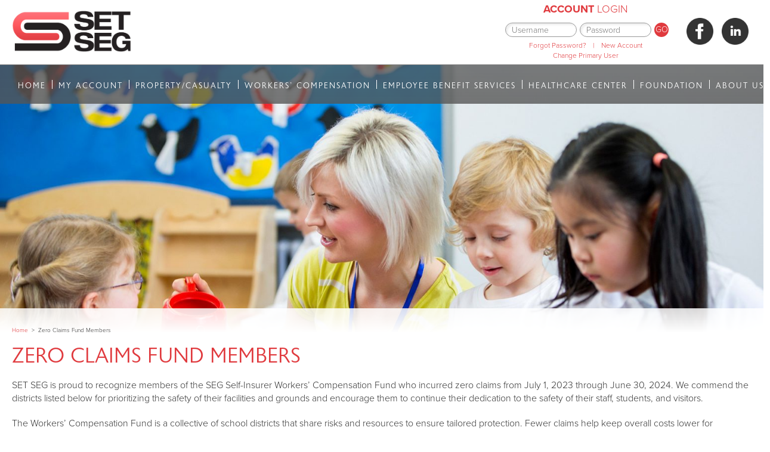

--- FILE ---
content_type: text/html; charset=UTF-8
request_url: https://setseg.org/workers-compensation/loss-control/zero-claims-fund-members/
body_size: 63629
content:
<!DOCTYPE html>
<html lang="en-US">

	<head>
		
		<meta charset="UTF-8">
		<meta http-equiv="X-UA-Compatible" content="IE=edge">
		<meta name="viewport" content="width=device-width, initial-scale=1">
		<meta name="facebook-domain-verification" content="eoarzg0gev4acb4huq54i86oks19df" />
		<!-- Google Tag Manager -->
		<script>(function(w,d,s,l,i){w[l]=w[l]||[];w[l].push({'gtm.start':
		new Date().getTime(),event:'gtm.js'});var f=d.getElementsByTagName(s)[0],
		j=d.createElement(s),dl=l!='dataLayer'?'&l='+l:'';j.async=true;j.src=
		'https://www.googletagmanager.com/gtm.js?id='+i+dl;f.parentNode.insertBefore(j,f);
		})(window,document,'script','dataLayer','GTM-556HTSD');</script>
		<!-- End Google Tag Manager -->
		<link rel="stylesheet" href="https://use.typekit.net/npp7qbc.css">
				<script src="https://ajax.googleapis.com/ajax/libs/jquery/3.3.1/jquery.min.js"></script>
		<meta name='robots' content='index, follow, max-image-preview:large, max-snippet:-1, max-video-preview:-1' />
	<style>img:is([sizes="auto" i], [sizes^="auto," i]) { contain-intrinsic-size: 3000px 1500px }</style>
	
	<!-- This site is optimized with the Yoast SEO Premium plugin v26.6 (Yoast SEO v26.6) - https://yoast.com/wordpress/plugins/seo/ -->
	<title>Zero Claims Fund Members - SET SEG</title>
	<link rel="canonical" href="https://setseg.org/workers-compensation/loss-control/zero-claims-fund-members/" />
	<meta property="og:locale" content="en_US" />
	<meta property="og:type" content="article" />
	<meta property="og:title" content="Zero Claims Fund Members" />
	<meta property="og:url" content="https://setseg.org/workers-compensation/loss-control/zero-claims-fund-members/" />
	<meta property="og:site_name" content="SET SEG" />
	<meta property="article:modified_time" content="2024-09-19T14:58:32+00:00" />
	<meta property="og:image" content="https://setseg.org/wp-content/uploads/2020/08/iStock-544355348-crop-mj.jpg" />
	<meta property="og:image:width" content="1920" />
	<meta property="og:image:height" content="733" />
	<meta property="og:image:type" content="image/jpeg" />
	<meta name="twitter:card" content="summary_large_image" />
	<meta name="twitter:label1" content="Est. reading time" />
	<meta name="twitter:data1" content="3 minutes" />
	<script type="application/ld+json" class="yoast-schema-graph">{"@context":"https://schema.org","@graph":[{"@type":"WebPage","@id":"https://setseg.org/workers-compensation/loss-control/zero-claims-fund-members/","url":"https://setseg.org/workers-compensation/loss-control/zero-claims-fund-members/","name":"Zero Claims Fund Members - SET SEG","isPartOf":{"@id":"https://setseg.org/#website"},"primaryImageOfPage":{"@id":"https://setseg.org/workers-compensation/loss-control/zero-claims-fund-members/#primaryimage"},"image":{"@id":"https://setseg.org/workers-compensation/loss-control/zero-claims-fund-members/#primaryimage"},"thumbnailUrl":"https://setseg.org/wp-content/uploads/2020/08/iStock-544355348-crop-mj.jpg","datePublished":"2020-08-25T18:43:24+00:00","dateModified":"2024-09-19T14:58:32+00:00","breadcrumb":{"@id":"https://setseg.org/workers-compensation/loss-control/zero-claims-fund-members/#breadcrumb"},"inLanguage":"en-US","potentialAction":[{"@type":"ReadAction","target":["https://setseg.org/workers-compensation/loss-control/zero-claims-fund-members/"]}]},{"@type":"ImageObject","inLanguage":"en-US","@id":"https://setseg.org/workers-compensation/loss-control/zero-claims-fund-members/#primaryimage","url":"https://setseg.org/wp-content/uploads/2020/08/iStock-544355348-crop-mj.jpg","contentUrl":"https://setseg.org/wp-content/uploads/2020/08/iStock-544355348-crop-mj.jpg","width":1920,"height":733},{"@type":"BreadcrumbList","@id":"https://setseg.org/workers-compensation/loss-control/zero-claims-fund-members/#breadcrumb","itemListElement":[{"@type":"ListItem","position":1,"name":"Home","item":"https://setseg.org/"},{"@type":"ListItem","position":2,"name":"Zero Claims Fund Members"}]},{"@type":"WebSite","@id":"https://setseg.org/#website","url":"https://setseg.org/","name":"SET SEG","description":"","publisher":{"@id":"https://setseg.org/#organization"},"potentialAction":[{"@type":"SearchAction","target":{"@type":"EntryPoint","urlTemplate":"https://setseg.org/?s={search_term_string}"},"query-input":{"@type":"PropertyValueSpecification","valueRequired":true,"valueName":"search_term_string"}}],"inLanguage":"en-US"},{"@type":"Organization","@id":"https://setseg.org/#organization","name":"SetSeg","url":"https://setseg.org/","logo":{"@type":"ImageObject","inLanguage":"en-US","@id":"https://setseg.org/#/schema/logo/image/","url":"https://setseg.org/wp-content/uploads/2018/04/logo.png","contentUrl":"https://setseg.org/wp-content/uploads/2018/04/logo.png","width":974,"height":335,"caption":"SetSeg"},"image":{"@id":"https://setseg.org/#/schema/logo/image/"}}]}</script>
	<!-- / Yoast SEO Premium plugin. -->


<link rel='dns-prefetch' href='//fonts.googleapis.com' />
<link rel="alternate" type="application/rss+xml" title="SET SEG &raquo; Feed" href="https://setseg.org/feed/" />
<link rel="alternate" type="application/rss+xml" title="SET SEG &raquo; Comments Feed" href="https://setseg.org/comments/feed/" />
<script type="text/javascript">
/* <![CDATA[ */
window._wpemojiSettings = {"baseUrl":"https:\/\/s.w.org\/images\/core\/emoji\/15.0.3\/72x72\/","ext":".png","svgUrl":"https:\/\/s.w.org\/images\/core\/emoji\/15.0.3\/svg\/","svgExt":".svg","source":{"concatemoji":"https:\/\/setseg.org\/wp-includes\/js\/wp-emoji-release.min.js?ver=6.7.4"}};
/*! This file is auto-generated */
!function(i,n){var o,s,e;function c(e){try{var t={supportTests:e,timestamp:(new Date).valueOf()};sessionStorage.setItem(o,JSON.stringify(t))}catch(e){}}function p(e,t,n){e.clearRect(0,0,e.canvas.width,e.canvas.height),e.fillText(t,0,0);var t=new Uint32Array(e.getImageData(0,0,e.canvas.width,e.canvas.height).data),r=(e.clearRect(0,0,e.canvas.width,e.canvas.height),e.fillText(n,0,0),new Uint32Array(e.getImageData(0,0,e.canvas.width,e.canvas.height).data));return t.every(function(e,t){return e===r[t]})}function u(e,t,n){switch(t){case"flag":return n(e,"\ud83c\udff3\ufe0f\u200d\u26a7\ufe0f","\ud83c\udff3\ufe0f\u200b\u26a7\ufe0f")?!1:!n(e,"\ud83c\uddfa\ud83c\uddf3","\ud83c\uddfa\u200b\ud83c\uddf3")&&!n(e,"\ud83c\udff4\udb40\udc67\udb40\udc62\udb40\udc65\udb40\udc6e\udb40\udc67\udb40\udc7f","\ud83c\udff4\u200b\udb40\udc67\u200b\udb40\udc62\u200b\udb40\udc65\u200b\udb40\udc6e\u200b\udb40\udc67\u200b\udb40\udc7f");case"emoji":return!n(e,"\ud83d\udc26\u200d\u2b1b","\ud83d\udc26\u200b\u2b1b")}return!1}function f(e,t,n){var r="undefined"!=typeof WorkerGlobalScope&&self instanceof WorkerGlobalScope?new OffscreenCanvas(300,150):i.createElement("canvas"),a=r.getContext("2d",{willReadFrequently:!0}),o=(a.textBaseline="top",a.font="600 32px Arial",{});return e.forEach(function(e){o[e]=t(a,e,n)}),o}function t(e){var t=i.createElement("script");t.src=e,t.defer=!0,i.head.appendChild(t)}"undefined"!=typeof Promise&&(o="wpEmojiSettingsSupports",s=["flag","emoji"],n.supports={everything:!0,everythingExceptFlag:!0},e=new Promise(function(e){i.addEventListener("DOMContentLoaded",e,{once:!0})}),new Promise(function(t){var n=function(){try{var e=JSON.parse(sessionStorage.getItem(o));if("object"==typeof e&&"number"==typeof e.timestamp&&(new Date).valueOf()<e.timestamp+604800&&"object"==typeof e.supportTests)return e.supportTests}catch(e){}return null}();if(!n){if("undefined"!=typeof Worker&&"undefined"!=typeof OffscreenCanvas&&"undefined"!=typeof URL&&URL.createObjectURL&&"undefined"!=typeof Blob)try{var e="postMessage("+f.toString()+"("+[JSON.stringify(s),u.toString(),p.toString()].join(",")+"));",r=new Blob([e],{type:"text/javascript"}),a=new Worker(URL.createObjectURL(r),{name:"wpTestEmojiSupports"});return void(a.onmessage=function(e){c(n=e.data),a.terminate(),t(n)})}catch(e){}c(n=f(s,u,p))}t(n)}).then(function(e){for(var t in e)n.supports[t]=e[t],n.supports.everything=n.supports.everything&&n.supports[t],"flag"!==t&&(n.supports.everythingExceptFlag=n.supports.everythingExceptFlag&&n.supports[t]);n.supports.everythingExceptFlag=n.supports.everythingExceptFlag&&!n.supports.flag,n.DOMReady=!1,n.readyCallback=function(){n.DOMReady=!0}}).then(function(){return e}).then(function(){var e;n.supports.everything||(n.readyCallback(),(e=n.source||{}).concatemoji?t(e.concatemoji):e.wpemoji&&e.twemoji&&(t(e.twemoji),t(e.wpemoji)))}))}((window,document),window._wpemojiSettings);
/* ]]> */
</script>
<link rel='stylesheet' id='dashicons-css' href='https://setseg.org/wp-includes/css/dashicons.min.css?ver=6.7.4' type='text/css' media='all' />
<link rel='stylesheet' id='theme-my-login-css' href='https://setseg.org/wp-content/plugins/theme-my-login/theme-my-login.css?ver=6.4.17' type='text/css' media='all' />
<style id='wp-emoji-styles-inline-css' type='text/css'>

	img.wp-smiley, img.emoji {
		display: inline !important;
		border: none !important;
		box-shadow: none !important;
		height: 1em !important;
		width: 1em !important;
		margin: 0 0.07em !important;
		vertical-align: -0.1em !important;
		background: none !important;
		padding: 0 !important;
	}
</style>
<link rel='stylesheet' id='wp-block-library-css' href='https://setseg.org/wp-includes/css/dist/block-library/style.min.css?ver=6.7.4' type='text/css' media='all' />
<style id='qsm-quiz-style-inline-css' type='text/css'>


</style>
<style id='classic-theme-styles-inline-css' type='text/css'>
/*! This file is auto-generated */
.wp-block-button__link{color:#fff;background-color:#32373c;border-radius:9999px;box-shadow:none;text-decoration:none;padding:calc(.667em + 2px) calc(1.333em + 2px);font-size:1.125em}.wp-block-file__button{background:#32373c;color:#fff;text-decoration:none}
</style>
<style id='global-styles-inline-css' type='text/css'>
:root{--wp--preset--aspect-ratio--square: 1;--wp--preset--aspect-ratio--4-3: 4/3;--wp--preset--aspect-ratio--3-4: 3/4;--wp--preset--aspect-ratio--3-2: 3/2;--wp--preset--aspect-ratio--2-3: 2/3;--wp--preset--aspect-ratio--16-9: 16/9;--wp--preset--aspect-ratio--9-16: 9/16;--wp--preset--color--black: #000000;--wp--preset--color--cyan-bluish-gray: #abb8c3;--wp--preset--color--white: #ffffff;--wp--preset--color--pale-pink: #f78da7;--wp--preset--color--vivid-red: #cf2e2e;--wp--preset--color--luminous-vivid-orange: #ff6900;--wp--preset--color--luminous-vivid-amber: #fcb900;--wp--preset--color--light-green-cyan: #7bdcb5;--wp--preset--color--vivid-green-cyan: #00d084;--wp--preset--color--pale-cyan-blue: #8ed1fc;--wp--preset--color--vivid-cyan-blue: #0693e3;--wp--preset--color--vivid-purple: #9b51e0;--wp--preset--gradient--vivid-cyan-blue-to-vivid-purple: linear-gradient(135deg,rgba(6,147,227,1) 0%,rgb(155,81,224) 100%);--wp--preset--gradient--light-green-cyan-to-vivid-green-cyan: linear-gradient(135deg,rgb(122,220,180) 0%,rgb(0,208,130) 100%);--wp--preset--gradient--luminous-vivid-amber-to-luminous-vivid-orange: linear-gradient(135deg,rgba(252,185,0,1) 0%,rgba(255,105,0,1) 100%);--wp--preset--gradient--luminous-vivid-orange-to-vivid-red: linear-gradient(135deg,rgba(255,105,0,1) 0%,rgb(207,46,46) 100%);--wp--preset--gradient--very-light-gray-to-cyan-bluish-gray: linear-gradient(135deg,rgb(238,238,238) 0%,rgb(169,184,195) 100%);--wp--preset--gradient--cool-to-warm-spectrum: linear-gradient(135deg,rgb(74,234,220) 0%,rgb(151,120,209) 20%,rgb(207,42,186) 40%,rgb(238,44,130) 60%,rgb(251,105,98) 80%,rgb(254,248,76) 100%);--wp--preset--gradient--blush-light-purple: linear-gradient(135deg,rgb(255,206,236) 0%,rgb(152,150,240) 100%);--wp--preset--gradient--blush-bordeaux: linear-gradient(135deg,rgb(254,205,165) 0%,rgb(254,45,45) 50%,rgb(107,0,62) 100%);--wp--preset--gradient--luminous-dusk: linear-gradient(135deg,rgb(255,203,112) 0%,rgb(199,81,192) 50%,rgb(65,88,208) 100%);--wp--preset--gradient--pale-ocean: linear-gradient(135deg,rgb(255,245,203) 0%,rgb(182,227,212) 50%,rgb(51,167,181) 100%);--wp--preset--gradient--electric-grass: linear-gradient(135deg,rgb(202,248,128) 0%,rgb(113,206,126) 100%);--wp--preset--gradient--midnight: linear-gradient(135deg,rgb(2,3,129) 0%,rgb(40,116,252) 100%);--wp--preset--font-size--small: 13px;--wp--preset--font-size--medium: 20px;--wp--preset--font-size--large: 36px;--wp--preset--font-size--x-large: 42px;--wp--preset--spacing--20: 0.44rem;--wp--preset--spacing--30: 0.67rem;--wp--preset--spacing--40: 1rem;--wp--preset--spacing--50: 1.5rem;--wp--preset--spacing--60: 2.25rem;--wp--preset--spacing--70: 3.38rem;--wp--preset--spacing--80: 5.06rem;--wp--preset--shadow--natural: 6px 6px 9px rgba(0, 0, 0, 0.2);--wp--preset--shadow--deep: 12px 12px 50px rgba(0, 0, 0, 0.4);--wp--preset--shadow--sharp: 6px 6px 0px rgba(0, 0, 0, 0.2);--wp--preset--shadow--outlined: 6px 6px 0px -3px rgba(255, 255, 255, 1), 6px 6px rgba(0, 0, 0, 1);--wp--preset--shadow--crisp: 6px 6px 0px rgba(0, 0, 0, 1);}:where(.is-layout-flex){gap: 0.5em;}:where(.is-layout-grid){gap: 0.5em;}body .is-layout-flex{display: flex;}.is-layout-flex{flex-wrap: wrap;align-items: center;}.is-layout-flex > :is(*, div){margin: 0;}body .is-layout-grid{display: grid;}.is-layout-grid > :is(*, div){margin: 0;}:where(.wp-block-columns.is-layout-flex){gap: 2em;}:where(.wp-block-columns.is-layout-grid){gap: 2em;}:where(.wp-block-post-template.is-layout-flex){gap: 1.25em;}:where(.wp-block-post-template.is-layout-grid){gap: 1.25em;}.has-black-color{color: var(--wp--preset--color--black) !important;}.has-cyan-bluish-gray-color{color: var(--wp--preset--color--cyan-bluish-gray) !important;}.has-white-color{color: var(--wp--preset--color--white) !important;}.has-pale-pink-color{color: var(--wp--preset--color--pale-pink) !important;}.has-vivid-red-color{color: var(--wp--preset--color--vivid-red) !important;}.has-luminous-vivid-orange-color{color: var(--wp--preset--color--luminous-vivid-orange) !important;}.has-luminous-vivid-amber-color{color: var(--wp--preset--color--luminous-vivid-amber) !important;}.has-light-green-cyan-color{color: var(--wp--preset--color--light-green-cyan) !important;}.has-vivid-green-cyan-color{color: var(--wp--preset--color--vivid-green-cyan) !important;}.has-pale-cyan-blue-color{color: var(--wp--preset--color--pale-cyan-blue) !important;}.has-vivid-cyan-blue-color{color: var(--wp--preset--color--vivid-cyan-blue) !important;}.has-vivid-purple-color{color: var(--wp--preset--color--vivid-purple) !important;}.has-black-background-color{background-color: var(--wp--preset--color--black) !important;}.has-cyan-bluish-gray-background-color{background-color: var(--wp--preset--color--cyan-bluish-gray) !important;}.has-white-background-color{background-color: var(--wp--preset--color--white) !important;}.has-pale-pink-background-color{background-color: var(--wp--preset--color--pale-pink) !important;}.has-vivid-red-background-color{background-color: var(--wp--preset--color--vivid-red) !important;}.has-luminous-vivid-orange-background-color{background-color: var(--wp--preset--color--luminous-vivid-orange) !important;}.has-luminous-vivid-amber-background-color{background-color: var(--wp--preset--color--luminous-vivid-amber) !important;}.has-light-green-cyan-background-color{background-color: var(--wp--preset--color--light-green-cyan) !important;}.has-vivid-green-cyan-background-color{background-color: var(--wp--preset--color--vivid-green-cyan) !important;}.has-pale-cyan-blue-background-color{background-color: var(--wp--preset--color--pale-cyan-blue) !important;}.has-vivid-cyan-blue-background-color{background-color: var(--wp--preset--color--vivid-cyan-blue) !important;}.has-vivid-purple-background-color{background-color: var(--wp--preset--color--vivid-purple) !important;}.has-black-border-color{border-color: var(--wp--preset--color--black) !important;}.has-cyan-bluish-gray-border-color{border-color: var(--wp--preset--color--cyan-bluish-gray) !important;}.has-white-border-color{border-color: var(--wp--preset--color--white) !important;}.has-pale-pink-border-color{border-color: var(--wp--preset--color--pale-pink) !important;}.has-vivid-red-border-color{border-color: var(--wp--preset--color--vivid-red) !important;}.has-luminous-vivid-orange-border-color{border-color: var(--wp--preset--color--luminous-vivid-orange) !important;}.has-luminous-vivid-amber-border-color{border-color: var(--wp--preset--color--luminous-vivid-amber) !important;}.has-light-green-cyan-border-color{border-color: var(--wp--preset--color--light-green-cyan) !important;}.has-vivid-green-cyan-border-color{border-color: var(--wp--preset--color--vivid-green-cyan) !important;}.has-pale-cyan-blue-border-color{border-color: var(--wp--preset--color--pale-cyan-blue) !important;}.has-vivid-cyan-blue-border-color{border-color: var(--wp--preset--color--vivid-cyan-blue) !important;}.has-vivid-purple-border-color{border-color: var(--wp--preset--color--vivid-purple) !important;}.has-vivid-cyan-blue-to-vivid-purple-gradient-background{background: var(--wp--preset--gradient--vivid-cyan-blue-to-vivid-purple) !important;}.has-light-green-cyan-to-vivid-green-cyan-gradient-background{background: var(--wp--preset--gradient--light-green-cyan-to-vivid-green-cyan) !important;}.has-luminous-vivid-amber-to-luminous-vivid-orange-gradient-background{background: var(--wp--preset--gradient--luminous-vivid-amber-to-luminous-vivid-orange) !important;}.has-luminous-vivid-orange-to-vivid-red-gradient-background{background: var(--wp--preset--gradient--luminous-vivid-orange-to-vivid-red) !important;}.has-very-light-gray-to-cyan-bluish-gray-gradient-background{background: var(--wp--preset--gradient--very-light-gray-to-cyan-bluish-gray) !important;}.has-cool-to-warm-spectrum-gradient-background{background: var(--wp--preset--gradient--cool-to-warm-spectrum) !important;}.has-blush-light-purple-gradient-background{background: var(--wp--preset--gradient--blush-light-purple) !important;}.has-blush-bordeaux-gradient-background{background: var(--wp--preset--gradient--blush-bordeaux) !important;}.has-luminous-dusk-gradient-background{background: var(--wp--preset--gradient--luminous-dusk) !important;}.has-pale-ocean-gradient-background{background: var(--wp--preset--gradient--pale-ocean) !important;}.has-electric-grass-gradient-background{background: var(--wp--preset--gradient--electric-grass) !important;}.has-midnight-gradient-background{background: var(--wp--preset--gradient--midnight) !important;}.has-small-font-size{font-size: var(--wp--preset--font-size--small) !important;}.has-medium-font-size{font-size: var(--wp--preset--font-size--medium) !important;}.has-large-font-size{font-size: var(--wp--preset--font-size--large) !important;}.has-x-large-font-size{font-size: var(--wp--preset--font-size--x-large) !important;}
:where(.wp-block-post-template.is-layout-flex){gap: 1.25em;}:where(.wp-block-post-template.is-layout-grid){gap: 1.25em;}
:where(.wp-block-columns.is-layout-flex){gap: 2em;}:where(.wp-block-columns.is-layout-grid){gap: 2em;}
:root :where(.wp-block-pullquote){font-size: 1.5em;line-height: 1.6;}
</style>
<link rel='stylesheet' id='setseg-embed-report-css' href='https://setseg.org/wp-content/plugins/setseg-embed-report/public/css/setseg-embed-report-public.css?ver=1.0.0' type='text/css' media='all' />
<link rel='stylesheet' id='setsegcustomlogging-css' href='https://setseg.org/wp-content/plugins/setsegcustomlogging/public/css/setsegcustomlogging-public.css?ver=1.0.0' type='text/css' media='all' />
<link rel='stylesheet' id='simple-staff-list-css' href='https://setseg.org/wp-content/plugins/simple-staff-list/public/css/simple-staff-list-public.css?ver=2.2.5' type='text/css' media='all' />
<link rel='stylesheet' id='ss-account-permissions-css' href='https://setseg.org/wp-content/plugins/ss-account-permissions/public/css/ss-account-permissions-public.css?ver=2.0.0' type='text/css' media='all' />
<link rel='stylesheet' id='font-awesome-css' href='https://setseg.org/wp-content/themes/SetSeg/css/font-awesome.css?ver=6.7.4' type='text/css' media='all' />
<link rel='stylesheet' id='asterion-main-style-css' href='https://setseg.org/wp-content/themes/SetSeg/css/main-style.css?v=117&#038;ver=6.7.4' type='text/css' media='all' />
<link rel='stylesheet' id='asterion-google-fonts-css' href='//fonts.googleapis.com/css?family=Lora%3A400%2C400italic%7COpen+Sans%3A400%2C700%7CMerriweather%3A300%2C400%2C500%2C700&#038;ver=6.7.4' type='text/css' media='all' />
<link rel='stylesheet' id='asterion-style-css' href='https://setseg.org/wp-content/themes/SetSeg/style.css?v=100&#038;ver=6.7.4' type='text/css' media='all' />
<style id='asterion-style-inline-css' type='text/css'>
			/* accent color*/

			.intro-image h3:after { background-color: #000000; }
			.slick-dots li.slick-active button:before { background-color: #000000; }
			.page-numbers .current { background-color: #000000; border-color: #000000; }
			.comment-reply-link, .comment-reply-login { color: #000000; }
			/* hover color */

			.btn:hover, .wpcf7-submit:hover, .wpcf7-submit:focus, .wpcf7-submit:active, .btn:focus, .btn:active, .btn.active, .open .dropdown-toggle.btn { background-color: #000000; border-color: #000000; }

			.btn-xl:hover, .btn-xl:focus, .btn-xl:active, .btn-xl.active, .open .dropdown-toggle.btn-xl { background-color: #000000; border-color: #000000; }

			.navbar-default .nav li a:after { border-color: #000000; }

			#back-top a:hover { background-color: #000000; }

			.page-numbers li a:hover { background-color: #000000; border-color: #000000; }

			.blog-post .blog-post-body a:hover { color: #000000; }

			a:hover, a:focus, a:active, a.active { color: #000000; }

			.post-navigation .nav-links a:hover { color: #000000; }

			.ot-sidebar .widget ul li a:hover { color: #000000; }

		
</style>
<link rel='stylesheet' id='Asterion-css' href='https://setseg.org/wp-content/themes/SetSeg/css/app.css?ver=6.7.4' type='text/css' media='all' />
<link rel='stylesheet' id='mimetypes-link-icons-css' href='https://setseg.org/wp-content/plugins/mimetypes-link-icons/css/style.php?cssvars=bXRsaV9oZWlnaHQ9MTYmbXRsaV9pbWFnZV90eXBlPXBuZyZtdGxpX2xlZnRvcnJpZ2h0PWxlZnQmYWN0aXZlX3R5cGVzPWRvY3xkb2N4&#038;ver=3.0' type='text/css' media='all' />
<link rel='stylesheet' id='js_composer_front-css' href='https://setseg.org/wp-content/plugins/js_composer/assets/css/js_composer.min.css?ver=7.9' type='text/css' media='all' />
<link rel='stylesheet' id='abcfsl-staff-list-css' href='https://setseg.org/wp-content/plugins/staff-list/css/staff-list.css?ver=1.7.3' type='text/css' media='all' />
<script type="text/javascript" src="https://setseg.org/wp-includes/js/jquery/jquery.min.js?ver=3.7.1" id="jquery-core-js"></script>
<script type="text/javascript" src="https://setseg.org/wp-includes/js/jquery/jquery-migrate.min.js?ver=3.4.1" id="jquery-migrate-js"></script>
<script type="text/javascript" id="past_script-js-extra">
/* <![CDATA[ */
var past_ajax_object = {"ajaxurl":"https:\/\/setseg.org\/wp-admin\/admin-ajax.php"};
/* ]]> */
</script>
<script type="text/javascript" src="https://setseg.org/wp-content/plugins/SETSEG%20Past%20Forms/pastForms.js?ver=6.7.4" id="past_script-js"></script>
<script type="text/javascript" src="https://setseg.org/wp-content/plugins/setseg-embed-report/public/js/powerbi.js?ver=1.0.0" id="setseg-embed-report-js"></script>
<script type="text/javascript" src="https://setseg.org/wp-content/plugins/setsegcustomlogging/public/js/setsegcustomlogging-public.js?ver=1.0.0" id="setsegcustomlogging-js"></script>
<script type="text/javascript" src="https://setseg.org/wp-content/plugins/ss-account-permissions/public/js/ss-account-permissions-public.js?ver=2.0.0" id="ss-account-permissions-js"></script>
<script type="text/javascript" src="https://setseg.org/wp-content/themes/SetSeg/js/jquery.sticky.js?ver=6.7.4" id="sticky-js-js"></script>
<script type="text/javascript" src="https://setseg.org/wp-content/themes/SetSeg/js/asterion.js?ver=6.7.4" id="asterion-js-js"></script>
<script></script><link rel="https://api.w.org/" href="https://setseg.org/wp-json/" /><link rel="alternate" title="JSON" type="application/json" href="https://setseg.org/wp-json/wp/v2/pages/25813" /><link rel="EditURI" type="application/rsd+xml" title="RSD" href="https://setseg.org/xmlrpc.php?rsd" />
<meta name="generator" content="WordPress 6.7.4" />
<link rel='shortlink' href='https://setseg.org/?p=25813' />
<link rel="alternate" title="oEmbed (JSON)" type="application/json+oembed" href="https://setseg.org/wp-json/oembed/1.0/embed?url=https%3A%2F%2Fsetseg.org%2Fworkers-compensation%2Floss-control%2Fzero-claims-fund-members%2F" />
<link rel="alternate" title="oEmbed (XML)" type="text/xml+oembed" href="https://setseg.org/wp-json/oembed/1.0/embed?url=https%3A%2F%2Fsetseg.org%2Fworkers-compensation%2Floss-control%2Fzero-claims-fund-members%2F&#038;format=xml" />
<!-- This code is added by Analytify (6.1.0) https://analytify.io/ !-->
			<script>
				(function(i,s,o,g,r,a,m){i['GoogleAnalyticsObject']=r;i[r]=i[r]||function(){
					(i[r].q=i[r].q||[]).push(arguments)},i[r].l=1*new Date();a=s.createElement(o),
					m=s.getElementsByTagName(o)[0];a.async=1;a.src=g;m.parentNode.insertBefore(a,m)
				})

				(window,document,'script','//www.google-analytics.com/analytics.js','ga');
				
					ga('create', 'G-N3MGPDTPRK', 'auto');ga('send', 'pageview');
			</script>

			<!-- This code is added by Analytify (6.1.0) !--><style type="text/css">.recentcomments a{display:inline !important;padding:0 !important;margin:0 !important;}</style><meta name="generator" content="Powered by WPBakery Page Builder - drag and drop page builder for WordPress."/>
<link rel="icon" href="https://setseg.org/wp-content/uploads/2018/05/cropped-favicon-0-32x32.png" sizes="32x32" />
<link rel="icon" href="https://setseg.org/wp-content/uploads/2018/05/cropped-favicon-0-192x192.png" sizes="192x192" />
<link rel="apple-touch-icon" href="https://setseg.org/wp-content/uploads/2018/05/cropped-favicon-0-180x180.png" />
<meta name="msapplication-TileImage" content="https://setseg.org/wp-content/uploads/2018/05/cropped-favicon-0-270x270.png" />
<noscript><style> .wpb_animate_when_almost_visible { opacity: 1; }</style></noscript>		
		<!-- Global site tag (gtag.js) - Google Analytics -->
<script async src="https://www.googletagmanager.com/gtag/js?id=UA-47547629-2"></script>
<script>
  window.dataLayer = window.dataLayer || [];
  function gtag(){dataLayer.push(arguments);}
  gtag('js', new Date());
  gtag('config', 'UA-47547629-2');
</script>
	<!-- Facebook Pixel Code -->
	<script>
		!function(f,b,e,v,n,t,s)
		{if(f.fbq)return;n=f.fbq=function(){n.callMethod?
		n.callMethod.apply(n,arguments):n.queue.push(arguments)};
		if(!f._fbq)f._fbq=n;n.push=n;n.loaded=!0;n.version='2.0';
		n.queue=[];t=b.createElement(e);t.async=!0;
		t.src=v;s=b.getElementsByTagName(e)[0];
		s.parentNode.insertBefore(t,s)}(window,document,'script',
		'https://connect.facebook.net/en_US/fbevents.js');
		fbq('init', '2496005770659807'); 
		fbq('track', 'PageView');
	</script>
	<noscript>
		<img height="1" width="1" 
		src="https://www.facebook.com/tr?id=2496005770659807&ev=PageView
		&noscript=1"/>
	</noscript>
	<!-- End Facebook Pixel Code -->


	</head>
	
	<body class="wpb-js-composer js-comp-ver-6.0.5 vc_responsive">
		<!-- Google Tag Manager (noscript) -->
		<noscript><iframe src="https://www.googletagmanager.com/ns.html?id=GTM-556HTSD"
		height="0" width="0" style="display:none;visibility:hidden"></iframe></noscript>
		<!-- End Google Tag Manager (noscript) -->
		<!-- Off-canvas wrap -->
	    <div class="asterion-offcanvas-wrap">
	        <div class="close"><i class="fa fa-close" aria-hidden="true"></i></div>
	        <div class="asterion-offcanvas-nav"></div>
	    </div><!-- end .asterion-offcanvas-wrap -->

			
			

<header id="header-wrapper"  class="header-wrapper-page"  >
<div class="top-bar-wrapper clearfix">
    <div class="page-width clearfix">
        <div id="setseg-logo" onclick="location.href='/'">
                        <h2>SETSEG</h2>
                    </div>
		<div id="SocialIcons">
							
								<a href="https://www.facebook.com/SET-SEG-100244782126236"><img class="SocialIcons" src='https://setseg.org/wp-content/uploads/2020/02/iconmonstr-facebook-4-240.png' alt="Facebook Icon"/></a>
								<a href="https://www.linkedin.com/company/set-seg/"><img class="SocialIcons" src='https://setseg.org/wp-content/uploads/2020/02/iconmonstr-linkedin-4-240.png' alt="LinkedIn Icon" /></a>
							</div>
        <div id="top-login">
            <div class="login_block_container">
				
				
				Log In


        <span class="login_block_title"><b>Account</b> LOGIN</span>
        <form name="loginform" id="loginform1" action="/workers-compensation/loss-control/zero-claims-fund-members/?instance=1" method="post">
            <input type="hidden" name="ccm_token" value="1526582557:21e184d58b2cf2bc702c1d07e4a79c4d">        
            <label for="uName" class="hidden-labels">Username</label>
            <input type="text" name="log" placeholder="Username" id="user_login1" class="input" value="" size="20" />
            <label for="uPassword" class="hidden-labels">Password</label>
            <input type="password" name="pwd" placeholder="Password" id="user_pass1" class="input" value="" size="20" autocomplete="off" />
            
            <input type="submit" name="wp-submit" id="wp-submit1" value="GO" />
            <input type="hidden" name="redirect_to" value="https://setseg.org/wp-admin/" />
            <input type="hidden" name="instance" value="1" />
            <input type="hidden" name="action" value="login" />
            <input type="hidden" name="testcookie" value="1" />

            <div class="top-login-links">
                <a href="/lostpassword">Forgot Password?</a>
                <span class="pipes">|</span>
                <a href="/new-account">New Account</a>
            </div>
            <div class="log-in-error"></div>
        </form>

 
					<a href="https://setseg.org/primary-user-request/" class="top-login-links">Change Primary User</a>
					
				
        </div>
        </div>
     </div>
   </div>
     <div id="nav-wrapper">
            <div id="mobilemenu" role="navigation">
	<button tabindex="1" class="nav-button" aria-label="Toogle Mobile Navigation"></button>
	
	
				
			<ul class="primary-nav">
				<li class="focus-control"><a href="https://setseg.org/" target="_self" class="">Home</a></li>
				<li class="hover">
										<a href="/my-set-seg/my-account-overview" target="_self" class="">MY ACCOUNT</a>
									
				</li>
				<li class="hover">
					<span tabindex="0" class="mobile-nav-section" role="button" aria-label="Toggle Section PROPERTY/CASUALTY ">PROPERTY/CASUALTY</span>
				<ul id="menu-property-casualty" class="menu"><li id="menu-item-51" class="menu-item menu-item-type-post_type menu-item-object-page menu-item-51"><a href="https://setseg.org/propertycasualty/propertycasualty-overview">Pool Overview</a></li>
<li id="menu-item-27719" class="menu-item menu-item-type-post_type menu-item-object-page menu-item-has-children menu-item-27719"><a href="https://setseg.org/file-a-property-casualty-claim/">File a Claim</a>
<ul class="sub-menu">
	<li id="menu-item-1211" class="menu-item menu-item-type-post_type menu-item-object-page menu-item-1211"><a href="https://setseg.org/propertycasualty/file-claim/notice-complaint">Notice of Complaint</a></li>
	<li id="menu-item-23870" class="menu-item menu-item-type-post_type menu-item-object-page menu-item-23870"><a href="https://setseg.org/property-casualty-claim-contacts/">Property/Casualty Claim Contacts</a></li>
</ul>
</li>
<li id="menu-item-30974" class="menu-item menu-item-type-post_type menu-item-object-page menu-item-30974"><a href="https://setseg.org/prevent-hidden-dangers-in-your-school/">Member Resources</a></li>
<li id="menu-item-28132" class="nmr-logged-out menu-item menu-item-type-post_type menu-item-object-page menu-item-28132"><a href="https://setseg.org/pc-member-documents/">Member Documents</a></li>
<li id="menu-item-58" class="menu-item menu-item-type-post_type menu-item-object-page menu-item-58"><a href="https://setseg.org/propertycasualty/history-governance">History &#038; Governance</a></li>
<li id="menu-item-27302" class="menu-item menu-item-type-post_type menu-item-object-page menu-item-27302"><a href="https://setseg.org/property-casualty-claim-contacts/">Contacts</a></li>
</ul>	
				</li>
				<li class="hover">
					<span tabindex="0" class="mobile-nav-section" role="button" aria-label="Toggle Section WORKERS' COMPENSATION ">WORKERS' COMPENSATION</span>
				<ul id="menu-workers-compensation" class="menu"><li id="menu-item-74" class="menu-item menu-item-type-post_type menu-item-object-page menu-item-74"><a href="https://setseg.org/workers-compensation/workers-compensation-overview">Fund Overview</a></li>
<li id="menu-item-75" class="menu-item menu-item-type-custom menu-item-object-custom menu-item-75"><a href="https://setseg.org/file-a-claim-2/">File a Claim</a></li>
<li id="menu-item-76" class="menu-item menu-item-type-post_type menu-item-object-page menu-item-76"><a href="https://setseg.org/workers-compensation/forms">Forms</a></li>
<li id="menu-item-30975" class="menu-item menu-item-type-post_type menu-item-object-page menu-item-30975"><a href="https://setseg.org/prevent-hidden-dangers-in-your-school/">Member Resources</a></li>
<li id="menu-item-28133" class="nmr-logged-out menu-item menu-item-type-post_type menu-item-object-page menu-item-28133"><a href="https://setseg.org/wc-member-documents/">Member Documents</a></li>
<li id="menu-item-79" class="menu-item menu-item-type-post_type menu-item-object-page menu-item-79"><a href="https://setseg.org/workers-compensation/governance">History &#038; Governance</a></li>
<li id="menu-item-33639" class="menu-item menu-item-type-post_type menu-item-object-page menu-item-33639"><a href="https://setseg.org/workers-compensation/workers-compensation-claim-contacts/">Contacts</a></li>
</ul>	
				</li>
				<li class="hover">
					<span tabindex="0" class="mobile-nav-section" role="button" aria-label="Toggle Section EMPLOYEE BENEFIT SERVICES ">EMPLOYEE BENEFIT SERVICES</span>
				<ul id="menu-employee-benefit-services" class="menu"><li id="menu-item-23132" class="menu-item menu-item-type-post_type menu-item-object-page menu-item-has-children menu-item-23132"><a href="https://setseg.org/employee-benefits/employee-benefits-overview">Services Overview</a>
<ul class="sub-menu">
	<li id="menu-item-23651" class="menu-item menu-item-type-post_type menu-item-object-page menu-item-23651"><a href="https://setseg.org/employee-benefits/employee-benefits-overview/comprehensive-consulting">Agent Services</a></li>
	<li id="menu-item-23655" class="menu-item menu-item-type-post_type menu-item-object-page menu-item-23655"><a href="https://setseg.org/employee-benefits/employee-benefits-overview/aca-tracking-reporting">ACA Tracking &#038; Reporting</a></li>
	<li id="menu-item-23659" class="menu-item menu-item-type-post_type menu-item-object-page menu-item-23659"><a href="https://setseg.org/employee-benefits/employee-benefits-overview/dental-vision-claim-administration">Dental &#038; Vision Claim Administration</a></li>
	<li id="menu-item-32226" class="menu-item menu-item-type-custom menu-item-object-custom menu-item-32226"><a href="https://www.mysmilecoverage.com/setseg/">Delta Dental Individual Coverage</a></li>
	<li id="menu-item-32265" class="menu-item menu-item-type-custom menu-item-object-custom menu-item-32265"><a href="https://hsastore.com/?AFID=564637&#038;GroupName=TPA&#038;CID=437559&#038;utm_source=SET+SEG+Companies&#038;utm_medium=TPA+Public+Link&#038;utm_campaign=TPA+Partner">HSA Store</a></li>
	<li id="menu-item-32266" class="menu-item menu-item-type-custom menu-item-object-custom menu-item-32266"><a href="https://fsastore.com/?AFID=564637&#038;GroupName=TPA&#038;CID=437559&#038;utm_source=SET+SEG+Companies&#038;utm_medium=TPA+Public+Link&#038;utm_campaign=TPA+Partner">FSA Store</a></li>
</ul>
</li>
<li id="menu-item-32543" class="menu-item menu-item-type-post_type menu-item-object-page menu-item-32543"><a href="https://setseg.org/request-a-quote/">Request a Quote</a></li>
<li id="menu-item-31426" class="menu-item menu-item-type-post_type menu-item-object-page menu-item-31426"><a href="https://setseg.org/employee-benefits/member-resources">Member Resources</a></li>
<li id="menu-item-23144" class="menu-item menu-item-type-post_type menu-item-object-page menu-item-23144"><a href="https://setseg.org/employee-benefits/history-governance">History &#038; Governance</a></li>
</ul>				</li>
				<li class="hover">
					<span tabindex="0" class="mobile-nav-section" role="button" aria-label="Toggle Section HEALTHCARE CENTER ">HEALTHCARE CENTER</span>
				<ul id="menu-healthcare-center" class="menu"><li id="menu-item-33871" class="menu-item menu-item-type-custom menu-item-object-custom menu-item-33871"><a href="https://www.plumhealthdpc.com/">Healthcare Center</a></li>
</ul>				</li>
				<li class="hover">
					<span tabindex="0" class="mobile-nav-section" role="button" aria-label="Toggle Section FOUNDATION ">FOUNDATION</span>
				<ul id="menu-foundation" class="menu"><li id="menu-item-1092" class="menu-item menu-item-type-post_type menu-item-object-page menu-item-1092"><a href="https://setseg.org/foundation/foundation-overview">SET SEG Foundation</a></li>
<li id="menu-item-1105" class="menu-item menu-item-type-post_type menu-item-object-page menu-item-1105"><a href="https://setseg.org/foundation/donate">Donate</a></li>
<li id="menu-item-1106" class="menu-item menu-item-type-post_type menu-item-object-page menu-item-1106"><a href="https://setseg.org/foundation/donor-recognition">Donor Recognition</a></li>
<li id="menu-item-1109" class="menu-item menu-item-type-post_type menu-item-object-page menu-item-1109"><a href="https://setseg.org/foundation/history-and-governance">History &#038; Governance</a></li>
<li id="menu-item-21363" class="menu-item menu-item-type-custom menu-item-object-custom menu-item-21363"><a target="_blank" href="https://online.flippingbook.com/view/116016051/">2024 Annual Report</a></li>
<li id="menu-item-28839" class="menu-item menu-item-type-post_type menu-item-object-page menu-item-28839"><a href="https://setseg.org/foundation/scholarships-grants/">Scholarships &#038; Grants</a></li>
</ul>	
				</li>
				<li class="hover">
					<span tabindex="0" class="mobile-nav-section" role="button" aria-label="Toggle Section ABOUT US ">ABOUT US</span>
				<ul id="menu-about-us" class="menu"><li id="menu-item-1140" class="menu-item menu-item-type-post_type menu-item-object-page menu-item-1140"><a href="https://setseg.org/about-us/about-us-overview">SET SEG Overview</a></li>
<li id="menu-item-1151" class="menu-item menu-item-type-post_type menu-item-object-page menu-item-1151"><a href="https://setseg.org/about-us/meet-our-team/meet-team-overview">Meet Our Team</a></li>
<li id="menu-item-1152" class="menu-item menu-item-type-post_type menu-item-object-page menu-item-has-children menu-item-1152"><a href="https://setseg.org/about-us/careers">Careers</a>
<ul class="sub-menu">
	<li id="menu-item-1153" class="menu-item menu-item-type-post_type menu-item-object-page menu-item-1153"><a href="https://setseg.org/about-us/careers/job-postings">Job Postings</a></li>
</ul>
</li>
<li id="menu-item-25976" class="menu-item menu-item-type-post_type menu-item-object-page menu-item-25976"><a href="https://setseg.org/news-center/">News &#038; Events</a></li>
<li id="menu-item-1155" class="menu-item menu-item-type-post_type menu-item-object-page menu-item-1155"><a href="https://setseg.org/about-us/contact-us">Contact Us</a></li>
</ul>	
				</li>
			</ul>
				
				
</div>            <div class="menu-wrap">
    <div class="menu">
        

    <nav class="navbar navbar-default">
    <div class="container-fluid">
        <div class="navbar-header">

        </div>
        <div>
			<ul class="nav navbar-nav">
				<li class="focus-control"><a href="https://setseg.org/" target="_self" class="">Home</a></li>
				<li class="nav-border focus-control"></li>
				<li class="dropdown  focus-control">
					<a href="/my-set-seg/my-account-overview" target="_self" class="dropdown-toggle" data-target="#">My Account</a>
					
				</li>
				<li class="nav-border focus-control"></li>
				<li class="dropdown  focus-control">
					<a href="/propertycasualty/propertycasualty-overview" target="_self" class="dropdown-toggle" data-target="#">Property/Casualty</a>
				<ul id="menu-property-casualty-1" class="menu"><li class="menu-item menu-item-type-post_type menu-item-object-page menu-item-51"><a href="https://setseg.org/propertycasualty/propertycasualty-overview">Pool Overview</a></li>
<li class="menu-item menu-item-type-post_type menu-item-object-page menu-item-has-children menu-item-27719"><a href="https://setseg.org/file-a-property-casualty-claim/">File a Claim</a>
<ul class="sub-menu">
	<li class="menu-item menu-item-type-post_type menu-item-object-page menu-item-1211"><a href="https://setseg.org/propertycasualty/file-claim/notice-complaint">Notice of Complaint</a></li>
	<li class="menu-item menu-item-type-post_type menu-item-object-page menu-item-23870"><a href="https://setseg.org/property-casualty-claim-contacts/">Property/Casualty Claim Contacts</a></li>
</ul>
</li>
<li class="menu-item menu-item-type-post_type menu-item-object-page menu-item-30974"><a href="https://setseg.org/prevent-hidden-dangers-in-your-school/">Member Resources</a></li>
<li class="nmr-logged-out menu-item menu-item-type-post_type menu-item-object-page menu-item-28132"><a href="https://setseg.org/pc-member-documents/">Member Documents</a></li>
<li class="menu-item menu-item-type-post_type menu-item-object-page menu-item-58"><a href="https://setseg.org/propertycasualty/history-governance">History &#038; Governance</a></li>
<li class="menu-item menu-item-type-post_type menu-item-object-page menu-item-27302"><a href="https://setseg.org/property-casualty-claim-contacts/">Contacts</a></li>
</ul>	
				</li>
				<li class="nav-border focus-control"></li>
				<li class="dropdown  focus-control">
					<a href="/workers-compensation/workers-compensation-overview" target="_self" class="dropdown-toggle" data-target="#">Workers' Compensation</a>
				<ul id="menu-workers-compensation-1" class="menu"><li class="menu-item menu-item-type-post_type menu-item-object-page menu-item-74"><a href="https://setseg.org/workers-compensation/workers-compensation-overview">Fund Overview</a></li>
<li class="menu-item menu-item-type-custom menu-item-object-custom menu-item-75"><a href="https://setseg.org/file-a-claim-2/">File a Claim</a></li>
<li class="menu-item menu-item-type-post_type menu-item-object-page menu-item-76"><a href="https://setseg.org/workers-compensation/forms">Forms</a></li>
<li class="menu-item menu-item-type-post_type menu-item-object-page menu-item-30975"><a href="https://setseg.org/prevent-hidden-dangers-in-your-school/">Member Resources</a></li>
<li class="nmr-logged-out menu-item menu-item-type-post_type menu-item-object-page menu-item-28133"><a href="https://setseg.org/wc-member-documents/">Member Documents</a></li>
<li class="menu-item menu-item-type-post_type menu-item-object-page menu-item-79"><a href="https://setseg.org/workers-compensation/governance">History &#038; Governance</a></li>
<li class="menu-item menu-item-type-post_type menu-item-object-page menu-item-33639"><a href="https://setseg.org/workers-compensation/workers-compensation-claim-contacts/">Contacts</a></li>
</ul>	
				</li>
				<li class="nav-border focus-control"></li>
				<li class="dropdown  focus-control">
					<a href="/employee-benefits/employee-benefits-overview" target="_self" class="dropdown-toggle" data-target="#">Employee Benefit Services</a>
				<ul id="menu-employee-benefit-services-1" class="menu"><li class="menu-item menu-item-type-post_type menu-item-object-page menu-item-has-children menu-item-23132"><a href="https://setseg.org/employee-benefits/employee-benefits-overview">Services Overview</a>
<ul class="sub-menu">
	<li class="menu-item menu-item-type-post_type menu-item-object-page menu-item-23651"><a href="https://setseg.org/employee-benefits/employee-benefits-overview/comprehensive-consulting">Agent Services</a></li>
	<li class="menu-item menu-item-type-post_type menu-item-object-page menu-item-23655"><a href="https://setseg.org/employee-benefits/employee-benefits-overview/aca-tracking-reporting">ACA Tracking &#038; Reporting</a></li>
	<li class="menu-item menu-item-type-post_type menu-item-object-page menu-item-23659"><a href="https://setseg.org/employee-benefits/employee-benefits-overview/dental-vision-claim-administration">Dental &#038; Vision Claim Administration</a></li>
	<li class="menu-item menu-item-type-custom menu-item-object-custom menu-item-32226"><a href="https://www.mysmilecoverage.com/setseg/">Delta Dental Individual Coverage</a></li>
	<li class="menu-item menu-item-type-custom menu-item-object-custom menu-item-32265"><a href="https://hsastore.com/?AFID=564637&#038;GroupName=TPA&#038;CID=437559&#038;utm_source=SET+SEG+Companies&#038;utm_medium=TPA+Public+Link&#038;utm_campaign=TPA+Partner">HSA Store</a></li>
	<li class="menu-item menu-item-type-custom menu-item-object-custom menu-item-32266"><a href="https://fsastore.com/?AFID=564637&#038;GroupName=TPA&#038;CID=437559&#038;utm_source=SET+SEG+Companies&#038;utm_medium=TPA+Public+Link&#038;utm_campaign=TPA+Partner">FSA Store</a></li>
</ul>
</li>
<li class="menu-item menu-item-type-post_type menu-item-object-page menu-item-32543"><a href="https://setseg.org/request-a-quote/">Request a Quote</a></li>
<li class="menu-item menu-item-type-post_type menu-item-object-page menu-item-31426"><a href="https://setseg.org/employee-benefits/member-resources">Member Resources</a></li>
<li class="menu-item menu-item-type-post_type menu-item-object-page menu-item-23144"><a href="https://setseg.org/employee-benefits/history-governance">History &#038; Governance</a></li>
</ul>	
				</li>
				<li class="nav-border focus-control"></li>
				<li class="dropdown  focus-control">
					<a href="https://www.plumhealthdpc.com/" target="_self" class="dropdown-toggle" data-target="#">Healthcare Center</a>
					
				</li>
				<li class="nav-border focus-control"></li>
				<li class="dropdown  focus-control">
					<a href="/foundation/foundation-overview" target="_self" class="dropdown-toggle" data-target="#">Foundation</a>
				<ul id="menu-foundation-1" class="menu"><li class="menu-item menu-item-type-post_type menu-item-object-page menu-item-1092"><a href="https://setseg.org/foundation/foundation-overview">SET SEG Foundation</a></li>
<li class="menu-item menu-item-type-post_type menu-item-object-page menu-item-1105"><a href="https://setseg.org/foundation/donate">Donate</a></li>
<li class="menu-item menu-item-type-post_type menu-item-object-page menu-item-1106"><a href="https://setseg.org/foundation/donor-recognition">Donor Recognition</a></li>
<li class="menu-item menu-item-type-post_type menu-item-object-page menu-item-1109"><a href="https://setseg.org/foundation/history-and-governance">History &#038; Governance</a></li>
<li class="menu-item menu-item-type-custom menu-item-object-custom menu-item-21363"><a target="_blank" href="https://online.flippingbook.com/view/116016051/">2024 Annual Report</a></li>
<li class="menu-item menu-item-type-post_type menu-item-object-page menu-item-28839"><a href="https://setseg.org/foundation/scholarships-grants/">Scholarships &#038; Grants</a></li>
</ul>	
				</li>
				<li class="nav-border focus-control"></li>
				<li class="dropdown  focus-control">
					<a href="/about-us/about-us-overview" target="_self" class="dropdown-toggle" data-target="#">About Us</a>
				<ul id="menu-about-us-1" class="menu"><li class="menu-item menu-item-type-post_type menu-item-object-page menu-item-1140"><a href="https://setseg.org/about-us/about-us-overview">SET SEG Overview</a></li>
<li class="menu-item menu-item-type-post_type menu-item-object-page menu-item-1151"><a href="https://setseg.org/about-us/meet-our-team/meet-team-overview">Meet Our Team</a></li>
<li class="menu-item menu-item-type-post_type menu-item-object-page menu-item-has-children menu-item-1152"><a href="https://setseg.org/about-us/careers">Careers</a>
<ul class="sub-menu">
	<li class="menu-item menu-item-type-post_type menu-item-object-page menu-item-1153"><a href="https://setseg.org/about-us/careers/job-postings">Job Postings</a></li>
</ul>
</li>
<li class="menu-item menu-item-type-post_type menu-item-object-page menu-item-25976"><a href="https://setseg.org/news-center/">News &#038; Events</a></li>
<li class="menu-item menu-item-type-post_type menu-item-object-page menu-item-1155"><a href="https://setseg.org/about-us/contact-us">Contact Us</a></li>
</ul>	
				</li>
			</ul>
                    </div><!-- /.navbar-collapse -->
    </div><!-- /.container-fluid -->
</nav>

    </div>
		 

</div>

    </div>
		<script>
			var ItemsWithMenus = document.getElementsByClassName('menu-item-has-children');
			for(var i = 0; i < ItemsWithMenus.length; i++){
				var primeMenuItem = ItemsWithMenus[i];
				var primeMenuLink = primeMenuItem.firstChild;
				var primeHTML = primeMenuLink.innerHTML;
				if(primeHTML ==='Employee Benefits Reports' || primeHTML ==='Forms'){
					primeMenuLink.classList.add('accordion');
					primeMenuLink.innerHTML = primeHTML + '<span class="dashicons dashicons-arrow-right alignright"></span>';
					var secondaryMenu = primeMenuLink.nextElementSibling;
					secondaryMenu.classList.add('panel');
					var parent = primeMenuItem.parentElement;
					parent = parent.parentElement;
					if(parent.classList.contains('dropdown')){
						primeMenuLink.setAttribute('href', "#");
					}
				}

			}
			var acc = document.getElementsByClassName("accordion");
			for (var i = 0; i < acc.length; i++) {
  				acc[i].addEventListener("click", function() {
    				this.classList.toggle("active");
   				 	var panel = this.nextElementSibling;
					panel.style.display = 'block';
					panel.style.border = 'none';
  					if (panel.style.maxHeight) {
      					panel.style.maxHeight = null;
						
    				} else {
     					 panel.style.maxHeight = panel.scrollHeight + "px";
   					 }
 				});
			}
		</script>
	
	
	<script>
		$( document ).ready( function() {
			$(".menu-item-31740 a").attr("style", 'display: inline-block;');
			$(".menu-item-31740 a").after('<span class="menu-option-pc-init-request" style="color: white;position: absolute;background-color: #2e2c2cbd;padding: 10px;width: 200px;white-space: pre-wrap;margin-left: 22px;border-radius: 5px;visibility: hidden;">Select this option if you need to request a certificate, coverage change, builders risk, or a surety bond.</span>');
			$(".menu-item-31740").on("mouseenter", function() {
				$(".menu-option-pc-init-request").attr("style", 'color: white;position: absolute;background-color: #2e2c2cbd;padding: 10px;width: 200px;white-space: pre-wrap;margin-left: 22px;border-radius: 5px;')
			}).on("mouseleave", function(){
				$(".menu-option-pc-init-request").attr("style", 'color: white;position: absolute;background-color: #2e2c2cbd;padding: 10px;width: 200px;white-space: pre-wrap;margin-left: 22px;border-radius: 5px;visibility: hidden;')
			});
		});
	</script>


</header>

<div class="subpage-header-image-select subpage-header-image-select-has-blocks" role="complementary" aria-label="hero graphic">
            <div class="has-blocks">
            

    <picture><!--[if IE 9]><video style='display: none;'><![endif]--><!--[if IE 9]></video><![endif]--><img width="1920" height="733" src="https://setseg.org/wp-content/uploads/2020/08/iStock-544355348-crop-mj.jpg" class="attachment-full size size-full size wp-post-image" alt="" decoding="async" fetchpriority="high" srcset="https://setseg.org/wp-content/uploads/2020/08/iStock-544355348-crop-mj.jpg 1920w, https://setseg.org/wp-content/uploads/2020/08/iStock-544355348-crop-mj-300x115.jpg 300w, https://setseg.org/wp-content/uploads/2020/08/iStock-544355348-crop-mj-1024x391.jpg 1024w, https://setseg.org/wp-content/uploads/2020/08/iStock-544355348-crop-mj-768x293.jpg 768w, https://setseg.org/wp-content/uploads/2020/08/iStock-544355348-crop-mj-1536x586.jpg 1536w, https://setseg.org/wp-content/uploads/2020/08/iStock-544355348-crop-mj-1200x458.jpg 1200w" sizes="(max-width: 1920px) 100vw, 1920px" /></picture>
        </div>
        
</div>





<div role="main" class="stage"
	 >
<div id="content" class="site-content">	

	
	<main id="main" class="" itemscope itemtype="http://schema.org/WebPageElement" itemprop="mainContentOfPage">
		<div id="primary" class="subpage-content clearfix page-width">
            <div class="page-width breadcrumb" role="navigation" aria-label="breadcrumbs">
				<div class="bread-link-wrapper"> 
					<!-- Breadcrumb NavXT 7.4.1 -->
<span property="itemListElement" typeof="ListItem"><a property="item" typeof="WebPage" title="Go to SET SEG." href="https://setseg.org" class="home"><span property="name">Home</span></a><meta property="position" content="1"></span> <span class="bc-sep">&gt;</span><span property="itemListElement" typeof="ListItem"><span property="name">Zero Claims Fund Members</span><meta property="position" content="2"></span>				</div>
			</div>
			<div class="clearfix">
                <div class="page-body">
                		<h1 class="entry-title">
			Zero Claims Fund Members		</h1>

		<div class="post-date">
					</div>
		<div class="entry-content">
			<div class="wpb-content-wrapper"><div class="vc_row wpb_row vc_row-fluid"><div class="wpb_column vc_column_container vc_col-sm-12"><div class="vc_column-inner"><div class="wpb_wrapper">
	<div class="wpb_text_column wpb_content_element" >
		<div class="wpb_wrapper">
			<p>SET SEG is proud to recognize members of the SEG Self-Insurer Workers&#8217; Compensation Fund who incurred zero claims from July 1, 2023 through June 30, 2024. We commend the districts listed below for prioritizing the safety of their facilities and grounds and encourage them to continue their dedication to the safety of their staff, students, and visitors.</p>
<p>The Workers&#8217; Compensation Fund is a collective of school districts that share risks and resources to ensure tailored protection. Fewer claims help keep overall costs lower for everyone. The members below are doing their part in reducing the financial strain on the fund, allowing schools to use more of their budgets for educational needs while also promoting a safer work environment for staff.</p>

		</div>
	</div>

	<div class="wpb_text_column wpb_content_element" >
		<div class="wpb_wrapper">
			<h3>Congratulations!</h3>

		</div>
	</div>
</div></div></div></div><div class="vc_row wpb_row vc_row-fluid"><div class="wpb_column vc_column_container vc_col-sm-4"><div class="vc_column-inner"><div class="wpb_wrapper">
	<div class="wpb_text_column wpb_content_element" >
		<div class="wpb_wrapper">
			<p>Adams Township School District<br />
Addison Community Schools<br />
Akron-Fairgrove Schools<br />
Alba Public Schools<br />
Algonac Community Schools<br />
Arenac Eastern Schools<br />
Arts Academy in the Woods<br />
Arvon Township School District<br />
Autrain-Onota Public Schools<br />
Bad Axe Public Schools<br />
Bangor Township School District<br />
Beal City Public Schools<br />
Bear Lake Schools<br />
Beaver Island Community Schools<br />
Belding Area Schools<br />
Big Jackson School District<br />
Blissfield Community Schools<br />
Blue Water Middle College Academy<br />
Bois Blanc Pines School District<br />
Boyne City Public Schools<br />
Boyne Falls Public Schools<br />
Breckinridge Community Schools<br />
Bronson Community Schools<br />
Burr Oak Community Schools<br />
Burt Township Schools<br />
Camden-Frontier Schools<br />
Carson City-Crystal Schools<br />
Carsonville-Port Sanilac Schools<br />
Caseville Public Schools<br />
Cass City Public Schools<br />
Charlevoix Public Schools<br />
Chassell Township Schools<br />
Church School District<br />
Climax-Scotts Community Schools<br />
Colfax Township School District<br />
Croswell-Lexington Schools<br />
Dansville Schools<br />
Deckerville Community Schools<br />
DeTour Area Schools<br />
Dollar Bay-Tamarack City Area Schools<br />
East Jordan Public Schools<br />
Elm River Township School District<br />
Evart Public Schools<br />
Ewen-Trout Creek School<br />
Excelsior Township District 1<br />
Fairview Area Schools<br />
Forest Area Community Schools<br />
Glenn Public Schools<br />
Grass Lake Community Schools<br />
Hale Area Schools<br />
Hart Public Schools<br />
Honey Creek Community School<br />
Ironwood Area Schools<br />
Kaleva-Norman-Dickson School District<br />
Kingston Community Schools<br />
Kirtland Community College<br />
Lake Linden-Hubbel Public Schools<br />
Lawton Community Schools<br />
Les Cheneaux Community Schools<br />
Litchfield Community Schools</p>

		</div>
	</div>
</div></div></div><div class="wpb_column vc_column_container vc_col-sm-4"><div class="vc_column-inner"><div class="wpb_wrapper">
	<div class="wpb_text_column wpb_content_element" >
		<div class="wpb_wrapper">
			<p>Mackinac Island Public Schools<br />
Mackinaw City Public Schools<br />
Mancelona Public Schools<br />
Manistique Area Schools<br />
Mar Lee School District<br />
Marion Public Schools<br />
Marquette-Alter RESA<br />
Mason County Eastern Schools<br />
Mendon Community Schools<br />
Michigan Association of School Boards<br />
Mid-Peninsula School District<br />
Millington Community Schools<br />
Montrose Community Schools<br />
Moran Township School District<br />
Morrice Area Schools<br />
Muskegon Heights Public School<br />
North Central Michigan College<br />
North Dickinson County Schools<br />
Northport Public Schools<br />
Nottawa Community Schools<br />
Onekama Consolidated School<br />
Oneida Township School District 3<br />
Ontonagon Area Schools<br />
Pentwater Public Schools<br />
Pickford Public Schools<br />
Pittsford Area Schools<br />
Posen Consolidated School District<br />
Powell Township School District<br />
Rapid River Public Schools<br />
Relevant Academy of Eaton County<br />
Republic-Michigamme Schools<br />
River Valley Schools<br />
Rogers City Area Schools<br />
Sigel Township School District 3<br />
Sigel Township School District 4<br />
St. Ignace Area Schools<br />
Stanton Township Public Schools<br />
Stephenson Area Schools<br />
Stockbridge Community Schools<br />
Superior Central Schools<br />
Tekonsha Community Schools<br />
Ubly Community Schools<br />
Vanderbilt Area Schools<br />
Verona Mills School District<br />
Vestaburg Community Schools<br />
Virtual Learning Academy of St. Clair County<br />
Waldron Area Schools<br />
Walkerville Public Schools<br />
Watersmeet Township Schools<br />
Wells Township School District</p>

		</div>
	</div>
</div></div></div><div class="wpb_column vc_column_container vc_col-sm-4"><div class="vc_column-inner"><div class="wpb_wrapper"><div  class="vc_wp_custommenu wpb_content_element"><div class="widget widget_nav_menu"><div class="menu-workers-compensation-container"><ul id="menu-workers-compensation-2" class="menu"><li class="menu-item menu-item-type-post_type menu-item-object-page menu-item-74"><a href="https://setseg.org/workers-compensation/workers-compensation-overview">Fund Overview</a></li>
<li class="menu-item menu-item-type-custom menu-item-object-custom menu-item-75"><a href="https://setseg.org/file-a-claim-2/">File a Claim</a></li>
<li class="menu-item menu-item-type-post_type menu-item-object-page menu-item-76"><a href="https://setseg.org/workers-compensation/forms">Forms</a></li>
<li class="menu-item menu-item-type-post_type menu-item-object-page menu-item-30975"><a href="https://setseg.org/prevent-hidden-dangers-in-your-school/">Member Resources</a></li>
<li class="nmr-logged-out menu-item menu-item-type-post_type menu-item-object-page menu-item-28133"><a href="https://setseg.org/wc-member-documents/">Member Documents</a></li>
<li class="menu-item menu-item-type-post_type menu-item-object-page menu-item-79"><a href="https://setseg.org/workers-compensation/governance">History &#038; Governance</a></li>
<li class="menu-item menu-item-type-post_type menu-item-object-page menu-item-33639"><a href="https://setseg.org/workers-compensation/workers-compensation-claim-contacts/">Contacts</a></li>
</ul></div></div></div></div></div></div></div>
</div>					</div>
                </div>
            </div>
		</div>
	</main>
	

</div><!-- /.container -->
</div><!-- /.ot-container -->
			


		<footer>
    
		 <div class="footer">
			<span>SET SEG</span>
			<span class="pipes">|</span>
			<span>1520 Earl Ave. East Lansing, MI 48823</span>
			<span class="pipes">|</span>
			<span>Phone (800) 292-5421</span>
			<span class="pipes">|</span>
			<span>Fax (517) 492-0883</span>
			<span class="pipes">|</span>
			<span><a href="/privacy-policy">PRIVACY POLICY</a></span>
			<span class="pipes">|</span>
			<span><a href="/sitemap">SITE MAP</a></span>
	</div>
		<div class="mobile-footer clearfix">
			<div class="mobile-footer-left">
				<span><b>SET SEG</b></span>
				<span>1520 Earl Ave. East Lansing, MI 48823</span>
				<span class="margin-top">Phone (800) 292-5421</span>
				<span class="margin-top">Fax (517) 492-0883</span>
			</div>
			<div class="mobile-footer-right">
				<span><a href="/privacy-policy">PRIVACY POLICY</a> &nbsp;&nbsp;|&nbsp;&nbsp; <a href="/sitemap">SITE MAP</a></span>
			</div>
		</div>
	</footer>
<script>var valMessages  = document.getElementsByClassName('validation_message')
for(var i = 0; i < valMessages.length; i++){
    if(valMessages[i].innerText == ''){ valMessages[i].style.display = 'none';}}</script>
				<script src="https://unpkg.com/sweetalert/dist/sweetalert.min.js"></script>
		<script>
			
		document.addEventListener("DOMContentLoaded", function () {
			if(document.contains(document.getElementsByClassName('validation_error')[0])){
				swal("Failed Submission", "Please correct the highlighted errors and submit again.", "error");
			}
		});


</script>
<script type="text/javascript" src="https://setseg.org/wp-content/plugins/add-to-calendar-button/lib/atcb.min.js?ver=2.9.1" id="add-to-calendar-button-js" async="async" data-wp-strategy="async"></script>
<script type="text/javascript" id="analytify_track_miscellaneous-js-extra">
/* <![CDATA[ */
var miscellaneous_tracking_options = {"ga_mode":"ga4","tracking_mode":"ga","track_404_page":{"should_track":"off","is_404":false,"current_url":"https:\/\/setseg.org\/workers-compensation\/loss-control\/zero-claims-fund-members\/"},"track_js_error":"off","track_ajax_error":"off"};
/* ]]> */
</script>
<script type="text/javascript" src="https://setseg.org/wp-content/plugins/wp-analytify/assets/js/miscellaneous-tracking.js?ver=6.1.0" id="analytify_track_miscellaneous-js"></script>
<script type="text/javascript" src="https://setseg.org/wp-content/plugins/page-links-to/dist/new-tab.js?ver=3.3.7" id="page-links-to-js"></script>
<script type="text/javascript" id="mimetypes-link-icons-js-extra">
/* <![CDATA[ */
var i18n_mtli = {"hidethings":"1","enable_async":"","enable_async_debug":"","avoid_selector":".wp-caption"};
/* ]]> */
</script>
<script type="text/javascript" src="https://setseg.org/wp-content/plugins/mimetypes-link-icons/js/mtli-str-replace.min.js?ver=3.1.0" id="mimetypes-link-icons-js"></script>
<script type="text/javascript" src="https://setseg.org/wp-content/plugins/js_composer/assets/js/dist/js_composer_front.min.js?ver=7.9" id="wpb_composer_front_js-js"></script>
<script></script>	</body>
</html>

--- FILE ---
content_type: application/javascript
request_url: https://setseg.org/wp-content/plugins/SETSEG%20Past%20Forms/pastForms.js?ver=6.7.4
body_size: 1372
content:
jQuery(document).ready(function(e) {
  jQuery("#pastFormSubmit").click(function(e) {
    var account = jQuery("#AllGroups :selected").text();
    jQuery.ajax({
      type:"POST",
      url: past_ajax_object.ajaxurl,
      data: { 
		  action:"update_past_forms",
		  account:account,
	  },
      success: function(data) {
		  var val = jQuery.parseJSON(data);
        if (val.data_result == "") {
          jQuery("#pastFormTable").hide();
		  
        }
        else {
          jQuery("#pastFormTable").css("display", "block");
          jQuery("#pastFormTable").html(val.data_result);
        }
      }
    });
  });
});






jQuery(document).ready(function(e) {
  jQuery("#AllGroupsA").change(function(e) {
    var accountName = jQuery("#AllGroupsA :selected").text();
	var accountNum = jQuery("#AllGroupsA :selected").val();
	var account = accountName + " (" + accountNum + ")";
    jQuery.ajax({
      type:"POST",
      url: past_ajax_object.ajaxurl,
      data: {
		  action:"update_past_formsADMIN",
		  account:account,
	  },
      success: function(data) {
		  var val = jQuery.parseJSON(data);
        if (val.data_result == "") {
          jQuery("#pastFormTableAD").hide();
        }
        else {
          jQuery("#pastFormTableAD").css("display", "block");
          jQuery("#pastFormTableAD").html(val.data_result);
        }
      }
    });
  });
});
